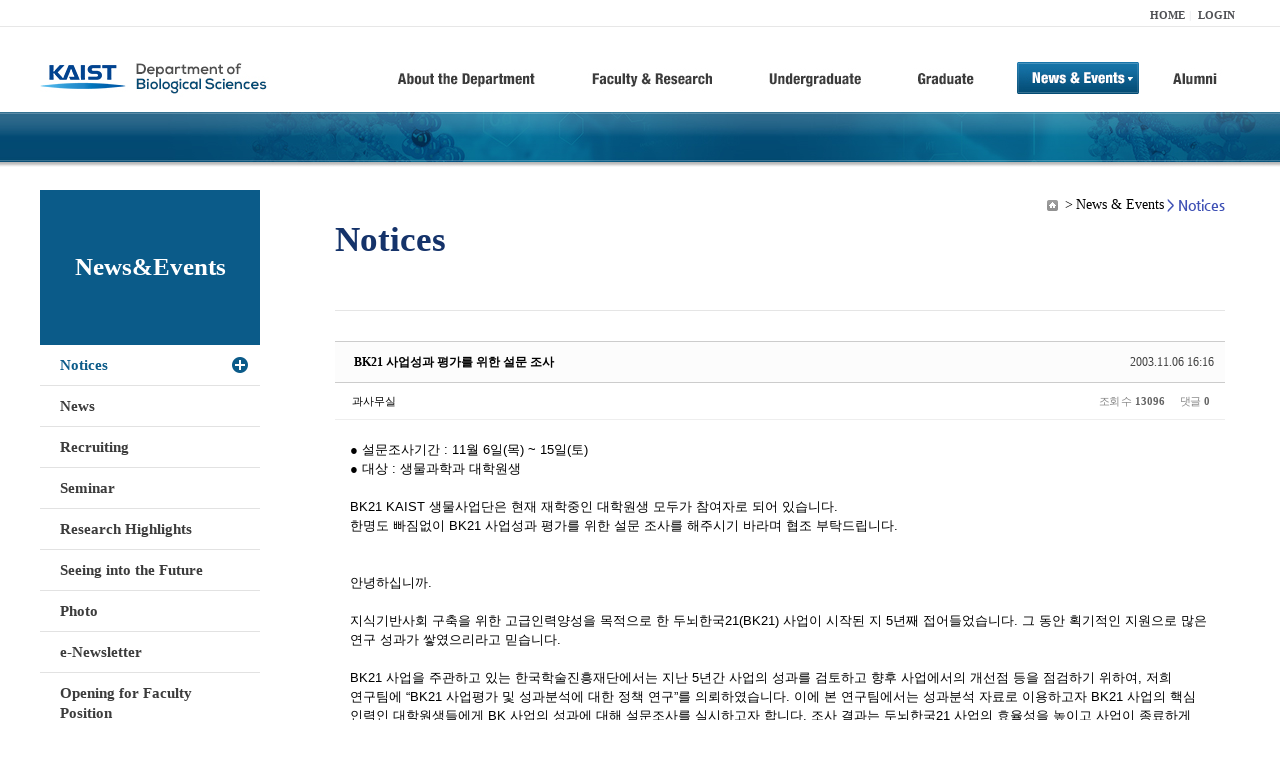

--- FILE ---
content_type: text/html; charset=UTF-8
request_url: https://bio.kaist.ac.kr/index.php?mid=bio_notice&page=11&sort_index=title&order_type=asc&document_srl=3806
body_size: 10164
content:
<!DOCTYPE html>
<html lang="ko">
<head>
<!-- META -->
<meta charset="utf-8">
<meta name="Generator" content="XpressEngine">
<meta http-equiv="X-UA-Compatible" content="IE=edge">
<!-- TITLE -->
<title>생명과학과</title>
<!-- CSS -->
<link rel="stylesheet" href="/common/css/xe.min.css?20170912235542" />
<link rel="stylesheet" href="/common/js/plugins/ui/jquery-ui.min.css?20170912235542" />
<link rel="stylesheet" href="https://maxcdn.bootstrapcdn.com/font-awesome/4.2.0/css/font-awesome.min.css" />
<link rel="stylesheet" href="/modules/board/skins/sketchbook5/css/board.css?20180827100406" />
<!--[if lt IE 9]><link rel="stylesheet" href="/modules/board/skins/sketchbook5/css/ie8.css?20150813145402" />
<![endif]--><link rel="stylesheet" href="/modules/editor/styles/ckeditor_light/style.css?20170912235544" />
<!-- JS -->
<!--[if lt IE 9]><script src="/common/js/jquery-1.x.min.js?20200331145117"></script>
<![endif]--><!--[if gte IE 9]><!--><script src="/common/js/jquery.min.js?20200331145117"></script>
<!--<![endif]--><script src="/common/js/x.min.js?20200331145117"></script>
<script src="/common/js/xe.min.js?20200331145117"></script>
<script src="/modules/board/tpl/js/board.min.js?20200331145120"></script>
<!-- RSS -->
<!-- ICON -->

<script>
						if(!captchaTargetAct) {var captchaTargetAct = [];}
						captchaTargetAct.push("procBoardInsertDocument","procBoardInsertComment","procIssuetrackerInsertIssue","procIssuetrackerInsertHistory","procTextyleInsertComment");
						</script>
<script>
						if(!captchaTargetAct) {var captchaTargetAct = [];}
						captchaTargetAct.push("procMemberFindAccount","procMemberResendAuthMail","procMemberInsert");
						</script>

<link rel="canonical" href="https://bio.kaist.ac.kr/index.php?mid=bio_notice&amp;document_srl=3806" />
<meta name="description" content="● 설문조사기간 : 11월 6일(목) ~ 15일(토) ● 대상 : 생물과학과 대학원생 BK21 KAIST 생물사업단은 현재 재학중인 대학원생 모두가 참여자로 되어 있습니다. 한명도 빠짐없이 BK21 사업성과 평가를 위한 설문 조사를 해주시기 바라며 협조 부탁드립니다. 안녕하십니까. 지식기반사회 구축을 위한 고급인력양성을 목적으로 한 두뇌한국21(BK21) 사업이 시작된 지 5년째 접어들었습니다. 그 동안 획기적인 지원으로 ..." />
<meta property="og:locale" content="ko_KR" />
<meta property="og:type" content="article" />
<meta property="og:url" content="https://bio.kaist.ac.kr/index.php?mid=bio_notice&amp;document_srl=3806" />
<meta property="og:title" content="교수진 - BK21 사업성과 평가를 위한 설문 조사" />
<meta property="og:description" content="● 설문조사기간 : 11월 6일(목) ~ 15일(토) ● 대상 : 생물과학과 대학원생 BK21 KAIST 생물사업단은 현재 재학중인 대학원생 모두가 참여자로 되어 있습니다. 한명도 빠짐없이 BK21 사업성과 평가를 위한 설문 조사를 해주시기 바라며 협조 부탁드립니다. 안녕하십니까. 지식기반사회 구축을 위한 고급인력양성을 목적으로 한 두뇌한국21(BK21) 사업이 시작된 지 5년째 접어들었습니다. 그 동안 획기적인 지원으로 ..." />
<meta property="article:published_time" content="2003-11-06T16:16:41+09:00" />
<meta property="article:modified_time" content="2003-11-06T16:16:41+09:00" />
<style type="text/css">
</style>
<style data-id="bdCss">
.bd em,.bd .color{color:#333333;}
.bd .shadow{text-shadow:1px 1px 1px ;}
.bd .bolder{color:#333333;text-shadow:2px 2px 4px ;}
.bd .bg_color{background-color:#333333;}
.bd .bg_f_color{background-color:#333333;background:-webkit-linear-gradient(#FFF -50%,#333333 50%);background:linear-gradient(to bottom,#FFF -50%,#333333 50%);}
.bd .border_color{border-color:#333333;}
.bd .bx_shadow{box-shadow:0 0 2px ;}
.viewer_with.on:before{background-color:#333333;box-shadow:0 0 2px #333333;}
.bd_zine.zine li:first-child,.bd_tb_lst.common_notice tr:first-child td{margin-top:2px;border-top:1px solid #DDD}
.bd_zine .info b,.bd_zine .info a{color:;}
.bd_zine.card h3{color:#333333;}
.bd_tb_lst{margin-top:0}
.bd_tb_lst .cate span,.bd_tb_lst .author span,.bd_tb_lst .last_post small{max-width:px}
</style>
<link rel="stylesheet" type="text/css" href="/layouts/jit_basic_resources/common/css/common.css" />
<link rel="stylesheet" type="text/css" href="/layouts/jit_basic_resources/common/css/sub.css" />
<meta charset="utf-8" /><script>
//<![CDATA[
var current_url = "https://bio.kaist.ac.kr/?mid=bio_notice&page=11&sort_index=title&order_type=asc&document_srl=3806";
var request_uri = "https://bio.kaist.ac.kr/";
var current_mid = "bio_notice";
var waiting_message = "서버에 요청 중입니다. 잠시만 기다려주세요.";
var ssl_actions = new Array();
var default_url = "https://bio.kaist.ac.kr/";
var enforce_ssl = true;xe.current_lang = "ko";
xe.cmd_find = "찾기";
xe.cmd_cancel = "취소";
xe.cmd_confirm = "확인";
xe.msg_no_root = "루트는 선택 할 수 없습니다.";
xe.msg_no_shortcut = "바로가기는 선택 할 수 없습니다.";
xe.msg_select_menu = "대상 메뉴 선택";
//]]>
</script>
</head>
<body>
 
 <!-- 
작성날짜 : 2015-07-09
관리 : 진인포텍
-->
<!DOCTYPE html>
<html lang="ko">
<head>
	
<title>KAIST 생명과학과동창회</title>
<!-- css link -->


<!-- <script src="/layouts/jit_basic_resources/common/js/jquery-1.4.4.min.js"></script> -->
<script src="/layouts/jit_basic_resources/common/js/javascript.js" type="text/javascript"></script>

<script type="text/javascript">
	document.oncontextmenu = new Function('return false');   //우클릭방지
	document.ondragstart = new Function('return false'); // 드래그 방지
</script>
</head>
<body>
<ul id="skipNavi">
	<li><a href="#lnb">주메뉴 바로가기</a></li>
	<li><a href="#content">본문 바로가기</a></li>
</ul>
<div id="headWrap">
	<div id="header">
		<div class="layoutDisplay">
			<div id="fmilySite">
				<ul id="gnb" class="ft_right">
		<li><a href="/">HOME</a></li>
			<li><a href="/index.php?mid=account&act=dispMemberLoginForm">LOGIN</a></li>
		<!-- <li><a href="/index.php?mid=Account&act=dispMemberSignUpForm">JOIN</a></li> -->
		</ul>
	
			</div>
			<h1 id="logo"><a href="/"><img src="/layouts/jit_basic_resources/common/images/common/logo.jpg" alt="새내기의꿈, 여러분과 함께 하고 싶습니다." /></a></h1>
				<div class="tm_box">
				<ul id="tm">
					<li><a href="/./index.php?mid=bio_intro"><img src="/layouts/jit_basic_resources/common/images/common//menu01.jpg" alt="학과소개(About the Department)"/></a>
						 <ul class="submenu1">
														<li><a href="/./index.php?mid=bio_intro" class="">Introduction</a></li>
														<li><a href="/./index.php?mid=bio_office" class="">Staff</a></li>
														<li><a href="/./index.php?mid=bio_labguide" class="">Lab Location</a></li>
														<li><a href="/./index.php?mid=bio_contact" class="">Contact US</a></li>
														<li><a href="/./index.php?mid=bio_schedule_2" class="">Reservation</a></li>
						</ul>
					</li>
					<li><a href="/./index.php?mid=bio_faculty&category=202"><img src="/layouts/jit_basic_resources/common/images/common/menu02.jpg" alt="교수/연구(Faculty&Research)"/></a>
						<ul class="submenu2">
														<li><a href="/./index.php?mid=bio_faculty&category=202" class="">Faculty</a></li>
														<li><a href="http://biocore.kaist.ac.kr/" class="" target="_blank">Facilities</a></li>
														<li><a href="/./index.php?mid=bio_research_1" class="">Research Groups</a></li>
														<li><a href="/./index.php?mid=bio_major_research" class="">Major Research Unit</a></li>
							
														<!-- // <li><a href="/layouts/jit_basic_resources/common/images/data/major_research.pdf"  target="_blank">Research Fields & Major accomplishments</a></li>--!>
								
						</ul>
					</li>
					<li><a href="/./index.php?mid=bio_curriculum"><img src="/layouts/jit_basic_resources/common/images/common/menu03.jpg" alt="학부(Undergraduate)"/></a>
						<ul class="submenu3">
														<li><a href="/./index.php?mid=bio_curriculum" class="">Curriculum</a>
								<ul>
									<li><a href="/./index.php?mid=bio_curriculum"  class="" style="font-size:14px">International</a></li>
									<li><a href="/./index.php?mid=bio_curriculum_ko" class="">Korean</a>
									
								</ul>
							</li>
														<li><a href="/./index.php?mid=bio_courses" class="">Courses</a>
								<ul>
									<li><a href="/./index.php?mid=bio_courses"  class="" style="font-size:14px">International</a></li>
									<li><a href="/./index.php?mid=bio_courses_ko" class="">Korean</a>
								</ul>
							</li>
														<li><a href="https://admission.kaist.ac.kr/undergraduate" target="_blank" class="">Admission</a>
						
							</li>
							
				
						</ul>
					</li>
					<li><a href="/./index.php?mid=page_xqXQ50"><img src="/layouts/jit_basic_resources/common/images/common/menu04.jpg" alt="대학원(Graduate)"/></a>
						<ul class="submenu4">
														<li><a href="/./index.php?mid=page_xqXQ50" class="">Curriculum</a>
								<ul>
									<li><a href="/./index.php?mid=page_xqXQ50"  class="" style="font-size:14px">International</a></li>
									<li><a href="/./index.php?mid=page_pIhv13" class="">Korean</a>
									
								</ul>
							</li>
														<li><a href="/./index.php?mid=page_DkxU76" class="">Courses</a>
								<ul>
									<li><a href="/./index.php?mid=page_DkxU76"  class="" style="font-size:14px">International</a></li>
									<li><a href="/./index.php?mid=page_sIDM32" class="">Korean</a>
									
								</ul>
							</li>
														<li><a href="https://admission.kaist.ac.kr/graduate" target="_blank" class="">Admission</a>
						
							</li>
		
							
						</ul>
					</li>
					<li><a href="/./index.php?mid=bio_notice"><img src="/layouts/jit_basic_resources/common/images/common/menu05.jpg" alt="뉴스&이벤트(News&Events)"/></a>
						<ul class="submenu5">
							
														<li><a href="/./index.php?mid=bio_notice" class="_son">Notices</a></li>
														<li><a href="/./index.php?mid=bio_news" class="">News</a></li>
														<li><a href="/./index.php?mid=bio_recruiting" class="">Recruiting</a></li>
														<li><a href="/./index.php?mid=bio_seminar" class="">Seminar</a></li>
														<li><a href="/./index.php?mid=bio_research_highlights" class="">Research Highlights</a></li>
							
														<li><a href="/./index.php?mid=bio_seeing_into" class="">Seeing into the Future</a></li>
														<li><a href="/./index.php?mid=bio_photo" class="">Photo</a></li>
														<li><a href="/./index.php?mid=bio_newsletter" class="">e-Newsletter</a></li>
														<li><a href="https://kaist.ac.kr/kr/html/footer/0814.html?mode=V&no=d6b86ffd2396e4d3e649058d932218e9" target="_blank" class="">Opening for Faculty Position</a></li>
														<!-- <li><a href="/./index.php?mid=google_calendar" class="">Seminar Schedule</a></li> -->
						</ul>
					</li>
					<li><a href="http://bioalumni.kaist.ac.kr/" target="_blank"><img src="/layouts/jit_basic_resources/common/images/common/menu06.jpg" alt="연구뉴스(Research News)"/></a></li>
					<!-- <li><a href="/./index.php?mid=bio_alumni"><img src="/layouts/jit_basic_resources/common/images/common/menu06.jpg" alt="alumni"/></a>
						<ul class="submenu5">
						
							<li><a href="/./index.php?mid=bio_alumni" class="">Alumni</a></li>
						</ul>
					</li> -->
				</ul>
				
			
							
				<script type="text/javascript">topMenu1_aab(5);</script>
		
	</div>
	
		</div>
	</div>
</div>
<div id="conetntWrap">
	<div id="contents">
		<div id="conBody" class="layoutDisplay">
					<div id="leftSection">
														<h2 id="leftmnueTitle">News&Events</h2>
	<ul id="leftMenu">
		
			
			<li><a href="/./index.php?mid=bio_notice" class="_on">Notices</a></li>
					<li><a href="/./index.php?mid=bio_news" class="">News</a></li>
					<li><a href="/./index.php?mid=bio_recruiting" class="">Recruiting</a></li>
					<li><a href="/./index.php?mid=bio_seminar" class="">Seminar</a></li>
					<li><a href="/./index.php?mid=bio_research_highlights" class="">Research Highlights</a></li>
					<li><a href="/./index.php?mid=bio_seeing_into" class="">Seeing into the Future</a></li>
		
					<li><a href="/./index.php?mid=bio_photo" class="">Photo</a></li>
					<li><a href="/./index.php?mid=bio_newsletter" class="">e-Newsletter</a></li>
		
		
					<li><a href="https://kaist.ac.kr/kr/html/footer/0814.html?mode=V&no=1f1eaf4b67588ace0db9fdcde1dc4be2" target="_blank" class="">Opening for Faculty Position</a></li>
					<!-- <li><a href="/./index.php?mid=google_calendar" class="">Seminar Schedule</a></li> -->
	</ul>
	 
	
			</div>
			<div id="rightSection">
				<div id="conHead">
							<!-- 타이틀 및 현재위치 -->				
					<!-- /타이틀 및 현재위치 -->
<!-- <i style="font-size:26px;"> -->
<ul id="conNavi">
	<!-- <li>Home</li> -->
	<li>News & Events</li>
	<li>Notices</li>
</ul>
		<h3 id="conTitle">Notices</h3>
		
				</div>
						<div id="content">
					<!-- 컨텐츠 표시 -->
						<!--#JSPLUGIN:ui--><script>//<![CDATA[
var lang_type = "ko";
var bdLogin = "로그인 하시겠습니까?@https://bio.kaist.ac.kr/index.php?mid=bio_notice&page=11&sort_index=title&order_type=asc&document_srl=3806&act=dispMemberLoginForm";
jQuery(function($){
	board('#bd_160_3806');
	$.cookie('bd_viewer_font',$('body').css('font-family'));
});
//]]></script>
<div></div><div id="bd_160_3806" class="bd   small_lst_btn1" data-default_style="list" data-bdFilesType="">
<div class="rd rd_nav_style2 clear" style="padding:;" data-docSrl="3806">
	
	<div class="rd_hd clear" style="margin:0 -15px 20px">
		
		<div class="board clear " style=";">
			<div class="top_area ngeb" style=";">
								<div class="fr">
										<span class="date m_no">2003.11.06 16:16</span>				</div>
				<h1 class="np_18px"><a href="https://bio.kaist.ac.kr/index.php?document_srl=3806">BK21 사업성과 평가를 위한 설문 조사</a></h1>
			</div>
			<div class="btm_area clear">
								<div class="side">
					<a href="#popup_menu_area" class="nick member_0" onclick="return false">과사무실</a>																								</div>
				<div class="side fr">
																																			<span>조회 수 <b>13096</b></span>					
					<span>댓글 <b>0</b></span>									</div>
				
							</div>
		</div>		
		
		
				
				
				
				
		
			</div>
	
		
	<div class="rd_body clear">
		
				
				
				<article><!--BeforeDocument(3806,0)--><div class="document_3806_0 xe_content">● 설문조사기간 : 11월 6일(목) ~ 15일(토) <br />
● 대상 : 생물과학과 대학원생 <br />
<br />
BK21 KAIST 생물사업단은 현재 재학중인 대학원생 모두가 참여자로 되어 있습니다.<br />
한명도 빠짐없이 BK21 사업성과 평가를 위한 설문 조사를 해주시기 바라며 협조 부탁드립니다.<br />
<br />
<br />
안녕하십니까.<br />
<br />
지식기반사회 구축을 위한 고급인력양성을 목적으로 한 두뇌한국21(BK21) 사업이 시작된 지 5년째 접어들었습니다. 그 동안 획기적인 지원으로 많은 연구 성과가 쌓였으리라고 믿습니다.  <br />
<br />
BK21 사업을 주관하고 있는 한국학술진흥재단에서는 지난 5년간 사업의 성과를 검토하고 향후 사업에서의 개선점 등을 점검하기 위하여, 저희 연구팀에 “BK21 사업평가 및 성과분석에 대한 정책 연구”를 의뢰하였습니다.  이에  본 연구팀에서는 성과분석 자료로 이용하고자 BK21 사업의 핵심 인력인 대학원생들에게 BK 사업의 성과에 대해 설문조사를 실시하고자 합니다.  조사 결과는 두뇌한국21 사업의 효율성을 높이고 사업이 종료하게 되는 2006년 2월 이후의 후속사업을 기획하기 위한 기초 자료로 사용될 예정입니다.  연구에 바쁘시겠지만 본 조사의 취지를 이해해주시고 적극적인 성원을 부탁합니다. <br />
<br />
이 설문조사는 인터넷을 통해 이루어지고 무기명으로 실시되며 통계적으로 처리되기 때문에 개인의 비밀은 완전히 보장됩니다.  설문조사 응답을 위해서 다음 web page를 방문하시면 됩니다.   설문조사는 11월 15일 (토)까지 진행될 예정이며, 응답에는 약 5분간 소요될 것입니다. <br />
<br />
http://cscmr.snu.ac.kr/BK21_infor.html <br />
<br />
총 문항은 19가지이며, 모든 문항에 답하신 후 맨 하단의 “저장”을 누르시면 설문 조사는 끝이 납니다.  <br />
<br />
협조에 감사드리며, 연구에 정진하시기를 빕니다. <br />
<br />
<br />
                      2003년 11월 <br />
<br />
                      두뇌한국21(BK21) 사업 평가 및 성과분석연구팀 <br />
<br />
                      연구책임자 오세정(서울대학교 물리학부 교수) <br />
<br />
                      연락처 : jsuejang@hanmail.net <br />
 <br />
 <br />
 <br />
</div><!--AfterDocument(3806,0)--></article>
				
					</div>
	
	<div class="rd_ft">
		
				
		<div class="bd_prev_next clear">
					</div>		
		
		
		
		
		 
		
		<!--  -->
				
		<div class="rd_ft_nav clear">
			<a class="btn_img fl" href="https://bio.kaist.ac.kr/index.php?mid=bio_notice&amp;page=11&amp;sort_index=title&amp;order_type=asc"><i class="fa fa-bars"></i> 목록</a>
			
			<!-- <div class="rd_nav img_tx to_sns fl" data-url="https://bio.kaist.ac.kr/index.php?document_srl=3806?l=ko" data-title="BK21+%EC%82%AC%EC%97%85%EC%84%B1%EA%B3%BC+%ED%8F%89%EA%B0%80%EB%A5%BC+%EC%9C%84%ED%95%9C+%EC%84%A4%EB%AC%B8+%EC%A1%B0%EC%82%AC">
	<a class="" href="#" data-type="facebook" title="To Facebook"><i class="ico_sns16 facebook"></i><strong> Facebook</strong></a>
	<a class="" href="#" data-type="twitter" title="To Twitter"><i class="ico_sns16 twitter"></i><strong> Twitter</strong></a>
	<a class="" href="#" data-type="google" title="To Google"><i class="ico_sns16 google"></i><strong> Google</strong></a>
	<a class="" href="#" data-type="pinterest" title="To Pinterest"><i class="ico_sns16 pinterest"></i><strong> Pinterest</strong></a>
</div> -->
		
		<!--  -->			
						<div class="rd_nav img_tx fr m_btn_wrp">
				<a class="edit" href="https://bio.kaist.ac.kr/index.php?mid=bio_notice&amp;page=11&amp;sort_index=title&amp;order_type=asc&amp;document_srl=3806&amp;act=dispBoardWrite"><i class="ico_16px write"></i>수정</a>
	<a class="edit" href="https://bio.kaist.ac.kr/index.php?mid=bio_notice&amp;page=11&amp;sort_index=title&amp;order_type=asc&amp;document_srl=3806&amp;act=dispBoardDelete"><i class="ico_16px delete"></i>삭제 </a>
	
</div>					</div>
	</div>
	
	
	<div><a href="/index.php?mid=bio_donate"><img src="/layouts/jit_basic_resources/common/images/common/bio_donate_btn.jpg"></a></div>
	<div class="fdb_lst_wrp  " style="display:none;">
		<div id="3806_comment" class="fdb_lst clear  ">
			
						
									<div class="cmt_editor">
<label for="editor_3806" class="cmt_editor_tl fl"><em>✔</em><strong>댓글 쓰기</strong></label>
<div class="editor_select bubble fr m_no" title="※ 주의 : 페이지가 새로고침됩니다">
	<!-- <a class="tg_btn2" href="#" data-href="#editor_select"><em class="fa fa-info-circle bd_info_icon"></em> 에디터 선택하기</a> -->
	<div id="editor_select" class="tg_cnt2 wrp m_no"><button type="button" class="tg_blur2"></button>
		<a class="on" href="#" onclick="jQuery.cookie('bd_editor','simple');location.reload();return false"><em>✔ </em>텍스트 모드</a>
		<a href="#" onclick="jQuery.cookie('bd_editor','editor');location.reload();return false"><em>✔ </em>에디터 모드</a>
				<span class="edge"></span><button type="button" class="tg_blur2"></button>
		<i class="ie8_only bl"></i><i class="ie8_only br"></i>
	</div></div><div class="bd_wrt clear">
	<div class="simple_wrt">
		<!-- <span class="profile img no_img">?</span> -->
		<div class="text">
			<a class="cmt_disable bd_login" href="#">댓글 쓰기 권한이 없습니다. 로그인 하시겠습니까?</a>					</div>
		<input type="button" value="등록" disabled="disabled" class="bd_btn" />
	</div>
</div>
</div>							
									<div id="cmtPosition" aria-live="polite"></div>
							
																	</div>
	</div>	
	</div>
<hr id="rd_end_3806" class="rd_end clear" /><div class="bd_lst_wrp">
<div class="tl_srch clear">
	
			
	<div class="bd_faq_srch">
		<form action="https://bio.kaist.ac.kr/" method="get" onsubmit="return procFilter(this, search)" ><input type="hidden" name="act" value="" />
	<input type="hidden" name="vid" value="" />
	<input type="hidden" name="mid" value="bio_notice" />
	<input type="hidden" name="category" value="" />
	<table class="bd_tb">
		<tr>
			<td>
				<span class="select itx">
					<select name="search_target">
						<option value="title_content">제목+내용</option><option value="title">제목</option><option value="content">내용</option><option value="comment">댓글</option><option value="user_name">이름</option><option value="nick_name">닉네임</option><option value="user_id">아이디</option><option value="tag">태그</option>					</select>
				</span>
			</td>
			<td class="itx_wrp">
				<input type="text" name="search_keyword" value="" class="itx srch_itx" />
			</td>
			<td>
				<button type="submit" onclick="jQuery(this).parents('form').submit();return false" class="bd_btn">검색</button>
							</td>
		</tr>
	</table>
</form>	</div></div>
<div class="cnb_n_list">
	
</div>
		<table class="bd_lst bd_tb_lst bd_tb">
	<caption class="blind">List of Articles</caption>
	<thead class="bg_f_f9">
		
		<tr>
						<th scope="col" class="no"><span><a href="https://bio.kaist.ac.kr/index.php?mid=bio_notice&amp;page=11&amp;sort_index=title&amp;order_type=desc&amp;document_srl=3806" title="내림차순">번호</a></span></th>																																													<th scope="col" class="title"><span><a href="https://bio.kaist.ac.kr/index.php?mid=bio_notice&amp;page=11&amp;sort_index=title&amp;order_type=desc&amp;document_srl=3806">제목<i class="arrow up"></i></a></span></th>
																																										<th scope="col"><span>글쓴이</span></th>																																													<th scope="col"><span><a href="https://bio.kaist.ac.kr/index.php?mid=bio_notice&amp;page=11&amp;sort_index=regdate&amp;order_type=desc&amp;document_srl=3806">날짜</a></span></th>																																													<th scope="col" class="m_no"><span><a href="https://bio.kaist.ac.kr/index.php?mid=bio_notice&amp;page=11&amp;sort_index=readed_count&amp;order_type=desc&amp;document_srl=3806">조회 수</a></span></th>														</tr>
	</thead>
	<tbody>
		
		<tr class="notice">
						<td class="no">
				<strong>공지</strong>			</td>																																													<td class="title">
				<a href="https://bio.kaist.ac.kr/index.php?mid=bio_notice&amp;page=11&amp;sort_index=title&amp;order_type=asc&amp;document_srl=35789"><strong><span style="font-weight:bold;">[학위수여식] 2026년도 2월 학위수여식 안내 2026 Commencement Ceremony</span></strong></a>
																				<span class="extraimages"><img src="https://bio.kaist.ac.kr/modules/document/tpl/icons/file.gif" alt="file" title="file" style="margin-right:2px;" /></span>
			</td>
																																										<td class="author"><span><a href="#popup_menu_area" class="member_12956" onclick="return false">생명과학과</a></span></td>																																													<td class="time">2026.01.06</td>																																													<td class="m_no">1080</td>														</tr><tr class="notice">
						<td class="no">
				<strong>공지</strong>			</td>																																													<td class="title">
				<a href="https://bio.kaist.ac.kr/index.php?mid=bio_notice&amp;page=11&amp;sort_index=title&amp;order_type=asc&amp;document_srl=35460"><strong>2026 동계 Bio URP 참가자 모집 [신청기간: 2025.11.17(월)-2025.11.28(금)]</strong></a>
																				<span class="extraimages"><img src="https://bio.kaist.ac.kr/modules/document/tpl/icons/file.gif" alt="file" title="file" style="margin-right:2px;" /></span>
			</td>
																																										<td class="author"><span><a href="#popup_menu_area" class="member_12956" onclick="return false">생명과학과</a></span></td>																																													<td class="time">2025.11.10</td>																																													<td class="m_no">6553</td>														</tr><tr class="notice">
						<td class="no">
				<strong>공지</strong>			</td>																																													<td class="title">
				<a href="https://bio.kaist.ac.kr/index.php?mid=bio_notice&amp;page=11&amp;sort_index=title&amp;order_type=asc&amp;document_srl=35377"><strong><span style="font-weight:bold;">[CA (Counseling Assistant) 프로그램 운영 안내]</span></strong></a>
																				<span class="extraimages"><img src="https://bio.kaist.ac.kr/modules/document/tpl/icons/file.gif" alt="file" title="file" style="margin-right:2px;" /></span>
			</td>
																																										<td class="author"><span><a href="#popup_menu_area" class="member_12956" onclick="return false">생명과학과</a></span></td>																																													<td class="time">2025.10.20</td>																																													<td class="m_no">3164</td>														</tr><tr class="notice">
						<td class="no">
				<strong>공지</strong>			</td>																																													<td class="title">
				<a href="https://bio.kaist.ac.kr/index.php?mid=bio_notice&amp;page=11&amp;sort_index=title&amp;order_type=asc&amp;document_srl=35345"><strong><span style="font-weight:bold;">Revised (2025-04-21) :생명과학과 박사학위논문계획서 및 자격시험 가이드 라인 ( Ph.D. Thesis Proposal and Qualifying Examination Guidlines)</span></strong></a>
																				<span class="extraimages"><img src="https://bio.kaist.ac.kr/modules/document/tpl/icons/file.gif" alt="file" title="file" style="margin-right:2px;" /></span>
			</td>
																																										<td class="author"><span><a href="#popup_menu_area" class="member_12956" onclick="return false">생명과학과</a></span></td>																																													<td class="time">2025.10.13</td>																																													<td class="m_no">3202</td>														</tr><tr class="notice">
						<td class="no">
				<strong>공지</strong>			</td>																																													<td class="title">
				<a href="https://bio.kaist.ac.kr/index.php?mid=bio_notice&amp;page=11&amp;sort_index=title&amp;order_type=asc&amp;document_srl=31563"><strong><span style="font-weight:bold;">[안내] Post-doc 공고 게시물은 Recruiting 게시판으로 이전되었습니다.</span></strong></a>
																				<span class="extraimages"></span>
			</td>
																																										<td class="author"><span><a href="#popup_menu_area" class="member_12956" onclick="return false">생명과학과</a></span></td>																																													<td class="time">2023.12.06</td>																																													<td class="m_no">11356</td>														</tr><tr class="notice">
						<td class="no">
				<strong>공지</strong>			</td>																																													<td class="title">
				<a href="https://bio.kaist.ac.kr/index.php?mid=bio_notice&amp;page=11&amp;sort_index=title&amp;order_type=asc&amp;document_srl=27605"><strong><span style="font-weight:bold;">생명과학과 2021년 학과설명회 동영상</span></strong></a>
																				<span class="extraimages"></span>
			</td>
																																										<td class="author"><span><a href="#popup_menu_area" class="member_12956" onclick="return false">생명과학과</a></span></td>																																													<td class="time">2021.11.25</td>																																													<td class="m_no">14270</td>														</tr>		
		<tr>
						<td class="no">
								255			</td>																																													<td class="title">
				
								<a href="https://bio.kaist.ac.kr/index.php?mid=bio_notice&amp;page=11&amp;sort_index=title&amp;order_type=asc&amp;document_srl=28299" class="hx" data-viewer="https://bio.kaist.ac.kr/index.php?mid=bio_notice&amp;sort_index=title&amp;order_type=asc&amp;document_srl=28299&amp;listStyle=viewer">
					<span style="font-weight:bold;">2022년 학위수여식 포토존 운영 일정 계획 시행</span>				</a>
																								<span class="extraimages"><img src="https://bio.kaist.ac.kr/modules/document/tpl/icons/file.gif" alt="file" title="file" style="margin-right:2px;" /></span>
							</td>
																																										<td class="author"><span><a href="#popup_menu_area" class="member_12956" onclick="return false">생명과학과</a></span></td>																																													<td class="time" title="13:42">2022.04.13</td>																																													<td class="m_no">3102</td>														</tr><tr>
						<td class="no">
								254			</td>																																													<td class="title">
				
								<a href="https://bio.kaist.ac.kr/index.php?mid=bio_notice&amp;page=11&amp;sort_index=title&amp;order_type=asc&amp;document_srl=28148" class="hx" data-viewer="https://bio.kaist.ac.kr/index.php?mid=bio_notice&amp;sort_index=title&amp;order_type=asc&amp;document_srl=28148&amp;listStyle=viewer">
					2022년도 기초과학 4.0 중점연구소 신규과제 공모 안내				</a>
																								<span class="extraimages"><img src="https://bio.kaist.ac.kr/modules/document/tpl/icons/file.gif" alt="file" title="file" style="margin-right:2px;" /></span>
							</td>
																																										<td class="author"><span><a href="#popup_menu_area" class="member_12956" onclick="return false">생명과학과</a></span></td>																																													<td class="time" title="14:21">2022.03.21</td>																																													<td class="m_no">1912</td>														</tr><tr>
						<td class="no">
								253			</td>																																													<td class="title">
				
								<a href="https://bio.kaist.ac.kr/index.php?mid=bio_notice&amp;page=11&amp;sort_index=title&amp;order_type=asc&amp;document_srl=27539" class="hx" data-viewer="https://bio.kaist.ac.kr/index.php?mid=bio_notice&amp;sort_index=title&amp;order_type=asc&amp;document_srl=27539&amp;listStyle=viewer">
					<span style="font-weight:bold;">2022학년도 봄학기 각 과정 재입학 신청일정 및 절차안내 Readmission Application Deadline and Procedures for Spring 2022</span>				</a>
																								<span class="extraimages"><img src="https://bio.kaist.ac.kr/modules/document/tpl/icons/file.gif" alt="file" title="file" style="margin-right:2px;" /></span>
							</td>
																																										<td class="author"><span><a href="#popup_menu_area" class="member_12956" onclick="return false">생명과학과</a></span></td>																																													<td class="time" title="10:45">2021.11.17</td>																																													<td class="m_no">3341</td>														</tr><tr>
						<td class="no">
								252			</td>																																													<td class="title">
				
								<a href="https://bio.kaist.ac.kr/index.php?mid=bio_notice&amp;page=11&amp;sort_index=title&amp;order_type=asc&amp;document_srl=27736" class="hx" data-viewer="https://bio.kaist.ac.kr/index.php?mid=bio_notice&amp;sort_index=title&amp;order_type=asc&amp;document_srl=27736&amp;listStyle=viewer">
					<span style="font-weight:bold;">2022학년도 봄학기 복학 안내</span>				</a>
																								<span class="extraimages"></span>
							</td>
																																										<td class="author"><span><a href="#popup_menu_area" class="member_12956" onclick="return false">생명과학과</a></span></td>																																													<td class="time" title="14:33">2021.12.22</td>																																													<td class="m_no">4052</td>														</tr><tr>
						<td class="no">
								251			</td>																																													<td class="title">
				
								<a href="https://bio.kaist.ac.kr/index.php?mid=bio_notice&amp;page=11&amp;sort_index=title&amp;order_type=asc&amp;document_srl=31008" class="hx" data-viewer="https://bio.kaist.ac.kr/index.php?mid=bio_notice&amp;sort_index=title&amp;order_type=asc&amp;document_srl=31008&amp;listStyle=viewer">
					2023 Agarwal Award 시상식 개최 안내				</a>
																								<span class="extraimages"><img src="https://bio.kaist.ac.kr/modules/document/tpl/icons/file.gif" alt="file" title="file" style="margin-right:2px;" /><i class="attached_image" title="Image"></i></span>
							</td>
																																										<td class="author"><span><a href="#popup_menu_area" class="member_12956" onclick="return false">생명과학과</a></span></td>																																													<td class="time" title="13:11">2023.08.31</td>																																													<td class="m_no">2033</td>														</tr><tr>
						<td class="no">
								250			</td>																																													<td class="title">
				
								<a href="https://bio.kaist.ac.kr/index.php?mid=bio_notice&amp;page=11&amp;sort_index=title&amp;order_type=asc&amp;document_srl=30292" class="hx" data-viewer="https://bio.kaist.ac.kr/index.php?mid=bio_notice&amp;sort_index=title&amp;order_type=asc&amp;document_srl=30292&amp;listStyle=viewer">
					2023 Summer BioURP 참가자 모집 (신청기간: ~2023. 5. 19.(금))				</a>
																								<span class="extraimages"><img src="https://bio.kaist.ac.kr/modules/document/tpl/icons/file.gif" alt="file" title="file" style="margin-right:2px;" /><i class="attached_image" title="Image"></i></span>
							</td>
																																										<td class="author"><span><a href="#popup_menu_area" class="member_12956" onclick="return false">생명과학과</a></span></td>																																													<td class="time" title="15:54">2023.04.25</td>																																													<td class="m_no">4912</td>														</tr><tr>
						<td class="no">
								249			</td>																																													<td class="title">
				
								<a href="https://bio.kaist.ac.kr/index.php?mid=bio_notice&amp;page=11&amp;sort_index=title&amp;order_type=asc&amp;document_srl=29766" class="hx" data-viewer="https://bio.kaist.ac.kr/index.php?mid=bio_notice&amp;sort_index=title&amp;order_type=asc&amp;document_srl=29766&amp;listStyle=viewer">
					2023년 2월 학위수여식 행사 안내 (2022년 8월 졸업자 및 2023년 2월 졸업예정자)				</a>
																								<span class="extraimages"></span>
							</td>
																																										<td class="author"><span><a href="#popup_menu_area" class="member_12956" onclick="return false">생명과학과</a></span></td>																																													<td class="time" title="14:17">2022.12.22</td>																																													<td class="m_no">2994</td>														</tr><tr>
						<td class="no">
								248			</td>																																													<td class="title">
				
								<a href="https://bio.kaist.ac.kr/index.php?mid=bio_notice&amp;page=11&amp;sort_index=title&amp;order_type=asc&amp;document_srl=28776" class="hx" data-viewer="https://bio.kaist.ac.kr/index.php?mid=bio_notice&amp;sort_index=title&amp;order_type=asc&amp;document_srl=28776&amp;listStyle=viewer">
					2023년도 봄학기 생명과학과 대학원 신입생 모집				</a>
																								<span class="extraimages"><img src="https://bio.kaist.ac.kr/modules/document/tpl/icons/file.gif" alt="file" title="file" style="margin-right:2px;" /><i class="attached_image" title="Image"></i></span>
							</td>
																																										<td class="author"><span><a href="#popup_menu_area" class="member_12956" onclick="return false">생명과학과</a></span></td>																																													<td class="time" title="17:17">2022.06.28</td>																																													<td class="m_no">3101</td>														</tr><tr>
						<td class="no">
								247			</td>																																													<td class="title">
				
								<a href="https://bio.kaist.ac.kr/index.php?mid=bio_notice&amp;page=11&amp;sort_index=title&amp;order_type=asc&amp;document_srl=29505" class="hx" data-viewer="https://bio.kaist.ac.kr/index.php?mid=bio_notice&amp;sort_index=title&amp;order_type=asc&amp;document_srl=29505&amp;listStyle=viewer">
					2023학년도 봄학기 각 과정 재입학 신청일정 및 절차안내  Readmission Application Deadline and Procedures for Spring 2023				</a>
																								<span class="extraimages"><img src="https://bio.kaist.ac.kr/modules/document/tpl/icons/file.gif" alt="file" title="file" style="margin-right:2px;" /></span>
							</td>
																																										<td class="author"><span><a href="#popup_menu_area" class="member_12956" onclick="return false">생명과학과</a></span></td>																																													<td class="time" title="13:34">2022.11.15</td>																																													<td class="m_no">2318</td>														</tr><tr>
						<td class="no">
								246			</td>																																													<td class="title">
				
								<a href="https://bio.kaist.ac.kr/index.php?mid=bio_notice&amp;page=11&amp;sort_index=title&amp;order_type=asc&amp;document_srl=32443" class="hx" data-viewer="https://bio.kaist.ac.kr/index.php?mid=bio_notice&amp;sort_index=title&amp;order_type=asc&amp;document_srl=32443&amp;listStyle=viewer">
					2024 Summer Bio URP 참가자 모집 [신청기간: ~2024. 5. 20.(월)]				</a>
																								<span class="extraimages"><img src="https://bio.kaist.ac.kr/modules/document/tpl/icons/file.gif" alt="file" title="file" style="margin-right:2px;" /><i class="attached_image" title="Image"></i></span>
							</td>
																																										<td class="author"><span><a href="#popup_menu_area" class="member_12956" onclick="return false">생명과학과</a></span></td>																																													<td class="time" title="20:25">2024.05.02</td>																																													<td class="m_no">6404</td>														</tr><tr>
						<td class="no">
								245			</td>																																													<td class="title">
				
								<a href="https://bio.kaist.ac.kr/index.php?mid=bio_notice&amp;page=11&amp;sort_index=title&amp;order_type=asc&amp;document_srl=32572" class="hx" data-viewer="https://bio.kaist.ac.kr/index.php?mid=bio_notice&amp;sort_index=title&amp;order_type=asc&amp;document_srl=32572&amp;listStyle=viewer">
					2024 Summer Bio URP 참여 연구학생 발표				</a>
																								<span class="extraimages"></span>
							</td>
																																										<td class="author"><span><a href="#popup_menu_area" class="member_12956" onclick="return false">생명과학과</a></span></td>																																													<td class="time" title="16:00">2024.05.24</td>																																													<td class="m_no">3937</td>														</tr><tr>
						<td class="no">
								244			</td>																																													<td class="title">
				
								<a href="https://bio.kaist.ac.kr/index.php?mid=bio_notice&amp;page=11&amp;sort_index=title&amp;order_type=asc&amp;document_srl=31364" class="hx" data-viewer="https://bio.kaist.ac.kr/index.php?mid=bio_notice&amp;sort_index=title&amp;order_type=asc&amp;document_srl=31364&amp;listStyle=viewer">
					2024 Winter Bio URP 참가자 모집 [신청기간: ~2023. 11. 30.(금)]				</a>
																								<span class="extraimages"><img src="https://bio.kaist.ac.kr/modules/document/tpl/icons/file.gif" alt="file" title="file" style="margin-right:2px;" /><i class="attached_image" title="Image"></i></span>
							</td>
																																										<td class="author"><span><a href="#popup_menu_area" class="member_12956" onclick="return false">생명과학과</a></span></td>																																													<td class="time" title="13:27">2023.11.13</td>																																													<td class="m_no">13679</td>														</tr><tr>
						<td class="no">
								243			</td>																																													<td class="title">
				
								<a href="https://bio.kaist.ac.kr/index.php?mid=bio_notice&amp;page=11&amp;sort_index=title&amp;order_type=asc&amp;document_srl=31622" class="hx" data-viewer="https://bio.kaist.ac.kr/index.php?mid=bio_notice&amp;sort_index=title&amp;order_type=asc&amp;document_srl=31622&amp;listStyle=viewer">
					2024 Winter Bio URP 참여 연구학생 발표				</a>
																								<span class="extraimages"></span>
							</td>
																																										<td class="author"><span><a href="#popup_menu_area" class="member_12956" onclick="return false">생명과학과</a></span></td>																																													<td class="time" title="16:00">2023.12.12</td>																																													<td class="m_no">3347</td>														</tr><tr>
						<td class="no">
								242			</td>																																													<td class="title">
				
								<a href="https://bio.kaist.ac.kr/index.php?mid=bio_notice&amp;page=11&amp;sort_index=title&amp;order_type=asc&amp;document_srl=31552" class="hx" data-viewer="https://bio.kaist.ac.kr/index.php?mid=bio_notice&amp;sort_index=title&amp;order_type=asc&amp;document_srl=31552&amp;listStyle=viewer">
					2024년 2월 학위수여식 행사 안내문				</a>
																								<span class="extraimages"></span>
							</td>
																																										<td class="author"><span><a href="#popup_menu_area" class="member_12956" onclick="return false">생명과학과</a></span></td>																																													<td class="time" title="14:05">2023.12.06</td>																																													<td class="m_no">2272</td>														</tr><tr>
						<td class="no">
								241			</td>																																													<td class="title">
				
								<a href="https://bio.kaist.ac.kr/index.php?mid=bio_notice&amp;page=11&amp;sort_index=title&amp;order_type=asc&amp;document_srl=32474" class="hx" data-viewer="https://bio.kaist.ac.kr/index.php?mid=bio_notice&amp;sort_index=title&amp;order_type=asc&amp;document_srl=32474&amp;listStyle=viewer">
					2024학년도 가을학기 각 과정 재입학 신청일정 및 절차안내  Readmission Application Deadline and Procedures for the Fall Semester, 2024				</a>
																								<span class="extraimages"><img src="https://bio.kaist.ac.kr/modules/document/tpl/icons/file.gif" alt="file" title="file" style="margin-right:2px;" /></span>
							</td>
																																										<td class="author"><span><a href="#popup_menu_area" class="member_12956" onclick="return false">생명과학과</a></span></td>																																													<td class="time" title="14:44">2024.05.13</td>																																													<td class="m_no">1507</td>														</tr><tr>
						<td class="no">
								240			</td>																																													<td class="title">
				
								<a href="https://bio.kaist.ac.kr/index.php?mid=bio_notice&amp;page=11&amp;sort_index=title&amp;order_type=asc&amp;document_srl=31402" class="hx" data-viewer="https://bio.kaist.ac.kr/index.php?mid=bio_notice&amp;sort_index=title&amp;order_type=asc&amp;document_srl=31402&amp;listStyle=viewer">
					2024학년도 봄학기 각 과정 재입학 신청일정 및 절차안내  Readmission Application Deadline and Procedures for the Spring Semester, 2024				</a>
																								<span class="extraimages"><img src="https://bio.kaist.ac.kr/modules/document/tpl/icons/file.gif" alt="file" title="file" style="margin-right:2px;" /></span>
							</td>
																																										<td class="author"><span><a href="#popup_menu_area" class="member_12956" onclick="return false">생명과학과</a></span></td>																																													<td class="time" title="13:49">2023.11.14</td>																																													<td class="m_no">2991</td>														</tr><tr>
						<td class="no">
								239			</td>																																													<td class="title">
				
								<a href="https://bio.kaist.ac.kr/index.php?mid=bio_notice&amp;page=11&amp;sort_index=title&amp;order_type=asc&amp;document_srl=34474" class="hx" data-viewer="https://bio.kaist.ac.kr/index.php?mid=bio_notice&amp;sort_index=title&amp;order_type=asc&amp;document_srl=34474&amp;listStyle=viewer">
					2025 Summer Bio URP 참가자 모집 [신청기간: 2025. 5. 2.(금) ~ 5. 16.(금)]				</a>
																								<span class="extraimages"><img src="https://bio.kaist.ac.kr/modules/document/tpl/icons/file.gif" alt="file" title="file" style="margin-right:2px;" /><i class="attached_image" title="Image"></i></span>
							</td>
																																										<td class="author"><span><a href="#popup_menu_area" class="member_12956" onclick="return false">생명과학과</a></span></td>																																													<td class="time" title="09:52">2025.04.28</td>																																													<td class="m_no">7376</td>														</tr><tr>
						<td class="no">
								238			</td>																																													<td class="title">
				
								<a href="https://bio.kaist.ac.kr/index.php?mid=bio_notice&amp;page=11&amp;sort_index=title&amp;order_type=asc&amp;document_srl=33382" class="hx" data-viewer="https://bio.kaist.ac.kr/index.php?mid=bio_notice&amp;sort_index=title&amp;order_type=asc&amp;document_srl=33382&amp;listStyle=viewer">
					2025 Winter Bio URP 참가자 모집 [신청기간: 2024. 11. 1.(금) ~ 11. 15.(금)]				</a>
																								<span class="extraimages"><img src="https://bio.kaist.ac.kr/modules/document/tpl/icons/file.gif" alt="file" title="file" style="margin-right:2px;" /><i class="attached_image" title="Image"></i></span>
							</td>
																																										<td class="author"><span><a href="#popup_menu_area" class="member_12956" onclick="return false">생명과학과</a></span></td>																																													<td class="time" title="11:34">2024.10.31</td>																																													<td class="m_no">6390</td>														</tr><tr>
						<td class="no">
								237			</td>																																													<td class="title">
				
								<a href="https://bio.kaist.ac.kr/index.php?mid=bio_notice&amp;page=11&amp;sort_index=title&amp;order_type=asc&amp;document_srl=33556" class="hx" data-viewer="https://bio.kaist.ac.kr/index.php?mid=bio_notice&amp;sort_index=title&amp;order_type=asc&amp;document_srl=33556&amp;listStyle=viewer">
					2025 Winter Bio URP 참여 연구학생 결과 발표 안내				</a>
																								<span class="extraimages"><img src="https://bio.kaist.ac.kr/modules/document/tpl/icons/file.gif" alt="file" title="file" style="margin-right:2px;" /></span>
							</td>
																																										<td class="author"><span><a href="#popup_menu_area" class="member_12956" onclick="return false">생명과학과</a></span></td>																																													<td class="time" title="10:28">2024.11.27</td>																																													<td class="m_no">4037</td>														</tr><tr>
						<td class="no">
								236			</td>																																													<td class="title">
				
								<a href="https://bio.kaist.ac.kr/index.php?mid=bio_notice&amp;page=11&amp;sort_index=title&amp;order_type=asc&amp;document_srl=34645" class="hx" data-viewer="https://bio.kaist.ac.kr/index.php?mid=bio_notice&amp;sort_index=title&amp;order_type=asc&amp;document_srl=34645&amp;listStyle=viewer">
					2025년 Summer Bio URP 참여 연구 학생 결과 발표 안내				</a>
																								<span class="extraimages"><img src="https://bio.kaist.ac.kr/modules/document/tpl/icons/file.gif" alt="file" title="file" style="margin-right:2px;" /></span>
							</td>
																																										<td class="author"><span><a href="#popup_menu_area" class="member_12956" onclick="return false">생명과학과</a></span></td>																																													<td class="time" title="16:12">2025.05.26</td>																																													<td class="m_no">4135</td>														</tr>	</tbody>
</table>	<div class="btm_mn clear">
	
		<div class="fl">
				
		<form action="https://bio.kaist.ac.kr/" method="get" onsubmit="return procFilter(this, search)" class="bd_srch_btm" ><input type="hidden" name="act" value="" />
			<input type="hidden" name="vid" value="" />
			<input type="hidden" name="mid" value="bio_notice" />
			<input type="hidden" name="category" value="" />
			<span class="btn_img itx_wrp">
				<button type="submit" onclick="jQuery(this).parents('form.bd_srch_btm').submit();return false;" class="ico_16px search">Search</button>
				<label for="bd_srch_btm_itx_160">검색</label>
				<input type="text" name="search_keyword" id="bd_srch_btm_itx_160" class="bd_srch_btm_itx srch_itx" value="" />
			</span>
			<span class="btn_img select">
				<select name="search_target">
					<option value="title_content">제목+내용</option><option value="title">제목</option><option value="content">내용</option><option value="comment">댓글</option><option value="user_name">이름</option><option value="nick_name">닉네임</option><option value="user_id">아이디</option><option value="tag">태그</option>				</select>
			</span>
					</form>	</div>
	<div class="fr">
				<a class="btn_img" href="https://bio.kaist.ac.kr/index.php?mid=bio_notice&amp;page=11&amp;sort_index=title&amp;order_type=asc&amp;act=dispBoardWrite"><i class="ico_16px write"></i> 쓰기</a>			</div>
</div><form action="./" method="get" class="bd_pg clear"><input type="hidden" name="error_return_url" value="/index.php?mid=bio_notice&amp;page=11&amp;sort_index=title&amp;order_type=asc&amp;document_srl=3806" /><input type="hidden" name="act" value="" />
	<fieldset>
	<legend class="blind">Board Pagination</legend>
	<input type="hidden" name="vid" value="" />
	<input type="hidden" name="mid" value="bio_notice" />
	<input type="hidden" name="category" value="" />
	<input type="hidden" name="search_keyword" value="" />
	<input type="hidden" name="search_target" value="" />
	<input type="hidden" name="listStyle" value="list" />
			<a href="https://bio.kaist.ac.kr/index.php?mid=bio_notice&amp;page=10&amp;sort_index=title&amp;order_type=asc" class="direction"><i class="fa fa-angle-left"></i> Prev</a>		<a class="frst_last bubble" href="https://bio.kaist.ac.kr/index.php?mid=bio_notice&amp;sort_index=title&amp;order_type=asc" title="첫 페이지">1</a>
	<span class="bubble"><a href="#" class="tg_btn2" data-href=".bd_go_page" title="">...</a></span>			 
		<a href="https://bio.kaist.ac.kr/index.php?mid=bio_notice&amp;page=6&amp;sort_index=title&amp;order_type=asc">6</a>			 
		<a href="https://bio.kaist.ac.kr/index.php?mid=bio_notice&amp;page=7&amp;sort_index=title&amp;order_type=asc">7</a>			 
		<a href="https://bio.kaist.ac.kr/index.php?mid=bio_notice&amp;page=8&amp;sort_index=title&amp;order_type=asc">8</a>			 
		<a href="https://bio.kaist.ac.kr/index.php?mid=bio_notice&amp;page=9&amp;sort_index=title&amp;order_type=asc">9</a>			 
		<a href="https://bio.kaist.ac.kr/index.php?mid=bio_notice&amp;page=10&amp;sort_index=title&amp;order_type=asc">10</a>			<strong class="this">11</strong> 
					 
		<a href="https://bio.kaist.ac.kr/index.php?mid=bio_notice&amp;page=12&amp;sort_index=title&amp;order_type=asc">12</a>			 
		<a href="https://bio.kaist.ac.kr/index.php?mid=bio_notice&amp;page=13&amp;sort_index=title&amp;order_type=asc">13</a>			 
		<a href="https://bio.kaist.ac.kr/index.php?mid=bio_notice&amp;page=14&amp;sort_index=title&amp;order_type=asc">14</a>			 
		<a href="https://bio.kaist.ac.kr/index.php?mid=bio_notice&amp;page=15&amp;sort_index=title&amp;order_type=asc">15</a>		<span class="bubble"><a href="#" class="tg_btn2" data-href=".bd_go_page" title="페이지 직접 이동">...</a></span>	<a class="frst_last bubble" href="https://bio.kaist.ac.kr/index.php?mid=bio_notice&amp;page=23&amp;sort_index=title&amp;order_type=asc" title="끝 페이지">23</a>	<a href="https://bio.kaist.ac.kr/index.php?mid=bio_notice&amp;page=12&amp;sort_index=title&amp;order_type=asc" class="direction">Next <i class="fa fa-angle-right"></i></a>		<div class="bd_go_page tg_cnt2 wrp">
		<button type="button" class="tg_blur2"></button>
		<input type="text" name="page" class="itx" />/ 23 <button type="submit" class="bd_btn">GO</button>
		<span class="edge"></span>
		<i class="ie8_only bl"></i><i class="ie8_only br"></i>
		<button type="button" class="tg_blur2"></button>
	</div>
	</fieldset>
</form>
</div>	</div>					<!-- /컨텐츠 표시 -->	
				</div>
			</div>
			
		</div>
	</div>
</div>
<div id="footWrap">
	<div id="foot">
		<div class="layoutDisplay ">
			<div class="layoutDisplay tmar_15">
				<p class="ft_left rmar_50 tmar_5"><img src="/layouts/jit_basic_resources/common/images/common/foot_logo.jpg" alt="" style="vertical-align:middle;"/></p>
				<p class="copyright ft_left"><span class="color01">Department of Biological Sciences,</span> Korea Advanced Institute of Science and Technology <br/>
				291 Daehak-ro, Yuseong-gu, Daejeon 34141, Korea.<br/>
				Copyright 2015 by KAIST Department of Biological Sciences. All rights reserved.
				</p>
				<p class="ft_right rmar_10"><a href="https://www.kaist.ac.kr" target="_blank"><img src="/layouts/jit_basic_resources/common/images/main/kaist_icon.png" alt="kaist icon"/></a><a href="https://www.facebook.com/KAISTBioSci" target="_blank"><img src="/layouts/jit_basic_resources/common/images/main/facebook_icon.png" alt="facebook cion"/></a></p>
			</div>
		</div>
	</div>	
</div>
</body>
</html>
<!-- ETC -->
<div class="wfsr"></div>
<script src="/addons/captcha/captcha.min.js?20200331145116"></script><script src="/addons/captcha_member/captcha.min.js?20200331145116"></script><script src="/files/cache/js_filter_compiled/d046d1841b9c79c545b82d3be892699d.ko.compiled.js?20250304112534"></script><script src="/files/cache/js_filter_compiled/1bdc15d63816408b99f674eb6a6ffcea.ko.compiled.js?20250304112534"></script><script src="/files/cache/js_filter_compiled/9b007ee9f2af763bb3d35e4fb16498e9.ko.compiled.js?20250304112534"></script><script src="/addons/autolink/autolink.js?20200331145116"></script><script src="/common/js/plugins/ui/jquery-ui.min.js?20200331145117"></script><script src="/common/js/plugins/ui/jquery.ui.datepicker-ko.js?20200331145117"></script><script src="/modules/board/skins/sketchbook5/js/imagesloaded.pkgd.min.js?20150813145403"></script><script src="/modules/board/skins/sketchbook5/js/jquery.cookie.js?20150813145403"></script><script src="/modules/editor/skins/xpresseditor/js/xe_textarea.min.js?20200331145119"></script><script src="/modules/board/skins/sketchbook5/js/jquery.autogrowtextarea.min.js?20150813145403"></script><script src="/modules/board/skins/sketchbook5/js/board.js?20150813145402"></script><script src="/modules/board/skins/sketchbook5/js/jquery.masonry.min.js?20150813145403"></script></body>
</html>
